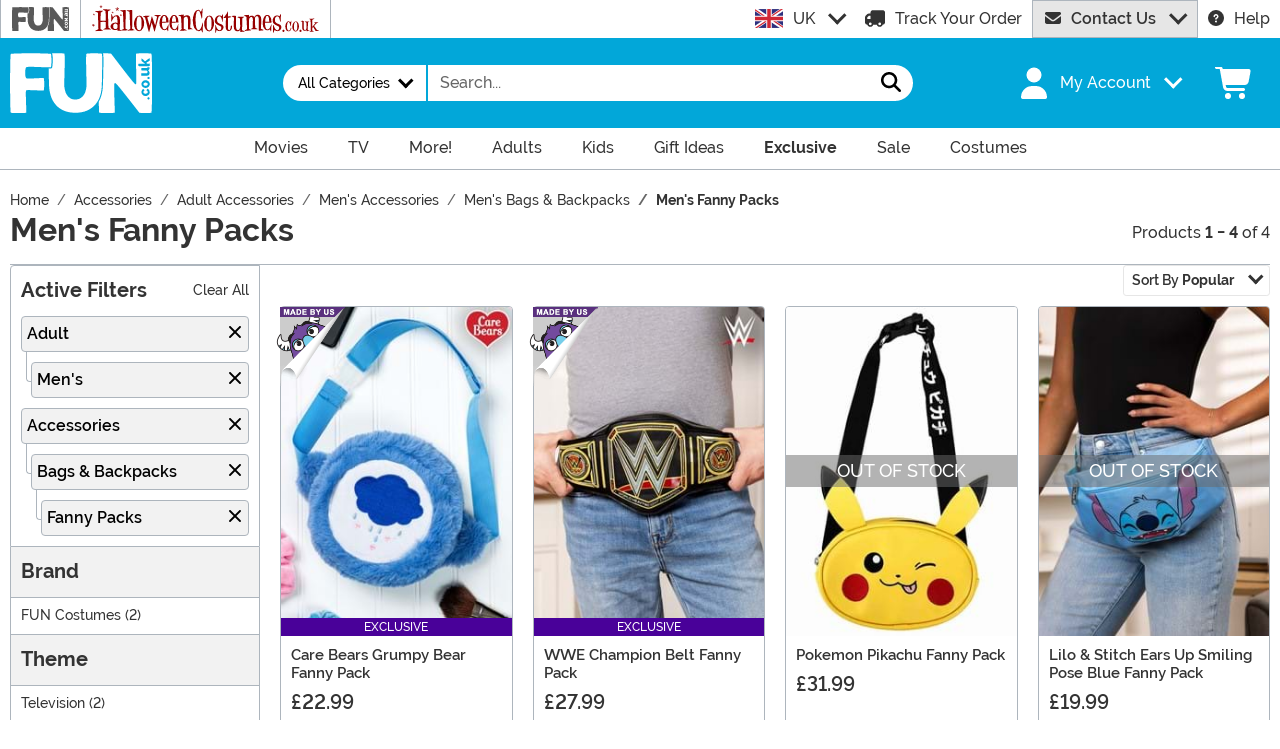

--- FILE ---
content_type: image/svg+xml
request_url: https://www.fun.co.uk/wwwroot/img/hc/gb/logo.svg
body_size: 7845
content:
<svg xmlns="http://www.w3.org/2000/svg" width="772.364" height="92.277" fill="#000"><title>HalloweenCostumes.com.au</title><path d="M654.875 85.083a3.491 3.491 0 0 1-.994 2.411 3.548 3.548 0 0 1-2.836 1.277 3.115 3.115 0 0 1-2.388-1.135 3.565 3.565 0 0 1-1.017-2.412 3.445 3.445 0 0 1 1.158-2.6 3.567 3.567 0 0 1 5.178.048 3.468 3.468 0 0 1 .899 2.411Z" /><path d="M678.325 76.677q-1.089 5.345-3.616 7.778a7.865 7.865 0 0 1-5.556 2.435 9.63 9.63 0 0 1-8.606-4.917q-2.79-4.444-2.789-11.442a22.494 22.494 0 0 1 2.837-11.016q3.215-5.862 8.179-5.863a7.081 7.081 0 0 1 5.722 3.12c.093.1.2.064.331-.094q.66-1.04 1.465-2.6 1.323-2.553 1.7-2.553c.126 0 .189.253.189.757q0 .378-.141 2.411l-.947 12.2q-.235 3.216-.614 3.216-.473 0-1.418-2.742l-2.554-7.613q-1.418-4.208-3.64-4.208a3.681 3.681 0 0 0-2.648 1.7q-2.79 3.5-2.79 13.759 0 6.855 1.7 10.307a5.118 5.118 0 0 0 4.776 3.262 4.886 4.886 0 0 0 3.877-2.364 10.545 10.545 0 0 0 1.938-5.248q.189-1.56.947-1.7a1.418 1.418 0 0 1 1.229.1q.622.322.429 1.315Z" /><path d="M704.187 69.291a21.73 21.73 0 0 1-2.506 11.631q-3.264 6.336-8.322 6.525-5.343.189-8.7-4.917a18.725 18.725 0 0 1-3.073-10.024 23.091 23.091 0 0 1 2.647-11.82q3.4-6.477 9.22-6.667 4.869-.141 7.9 5.248a23.609 23.609 0 0 1 2.834 10.024Zm-5.722.662q-.094-3.688-.141-4.4a25.6 25.6 0 0 0-.568-4.634q-1.23-5.152-4.491-5.106a4.013 4.013 0 0 0-3.216 1.229q-1.464 1.8-2.221 6.383a40.046 40.046 0 0 0-.521 6.809l.095 5.39a23.584 23.584 0 0 0 .757 5.531q1.323 4.4 5.058 4.3 4.541-.094 5.2-9.456.143-2.358.048-6.046Z" /><path d="M713.118 85.083a3.494 3.494 0 0 1-.993 2.411 3.552 3.552 0 0 1-2.837 1.277 3.115 3.115 0 0 1-2.388-1.135 3.565 3.565 0 0 1-1.017-2.412 3.442 3.442 0 0 1 1.159-2.6 3.566 3.566 0 0 1 5.177.048 3.467 3.467 0 0 1 .899 2.411Z" /><path d="M737.991 84.068q2.316.9 2.317 1.277 0 .426-2.7.52-.946.047-3.451.189-2.082.143-3.121.142-.8 0-.946-.189 0-.048-.047-.8.047-1.276-.047-3.262l-.047.047a5.761 5.761 0 0 1-1.987 1.7 7.324 7.324 0 0 1-3.877 1.324 9.371 9.371 0 0 1-6.028-2.1q-2.624-2.1-2.86-8.345a90.855 90.855 0 0 1 .236-10.5q.332-4.161.331-7.66a.786.786 0 0 0-.426-.8q-1.275-.567-3.971-1.938-1.134-.614-1.134-.946 0-.284 1.6-.283-.236 0 1.176-.072t2.778-.07q1.929 0 3.576.142a1.131 1.131 0 0 1 1.177 1.087q-.1 6.384 0 12.718v7.14a24.944 24.944 0 0 0 .472 5.863q1.136 3.357 3.83 3.357 3.972 0 4.823-5.39a39.5 39.5 0 0 0 .141-5.768l-.283-7.849q-.1-3.593-.1-5.3a.82.82 0 0 0-.283-.663q-1.278-.519-3.972-1.654-1.654-.756-1.655-1.135 0-.284 1.75-.379 7.659-.329 12.15-.377 1.988 0 1.987.141 0 .332-1.537 1.253t-2.861 1.679a.385.385 0 0 0-.094.283q-.283 8.275-.756 24.728c0 .253.078.41.236.473q.766.33 3.603 1.417Z" /><path d="M770.851 84.017q1.512.521 1.513.946t-1.891.52l-8.464.472a.975.975 0 0 1-1.323-.662q-7.8-12.576-8.227-13.238c.031-.031.047-.031.047 0l-3.121 3.121a.621.621 0 0 0-.094.52v8.321a.426.426 0 0 0 .237.378l4.681 2.033q1.56.663 1.559.9 0 .19-1.89.284l-11.962.615q-2.225.095-2.223-.189 0-.237 1.844-1.23l2.837-1.56a.8.8 0 0 0 .379-.662l-1.088-35.652a1.1 1.1 0 0 0-.095-.379l-3.31-1.938a6.8 6.8 0 0 1-1.654-1.135l1.891-.331q6.1-.141 13.948-.331a10.416 10.416 0 0 1 2.269 0v.1a9.094 9.094 0 0 1-2.411 1.466q-1.277.662-4.3 2.269a.683.683 0 0 0-.285.614l-.331 22.128c0 .756-.046 1.135-.141 1.135l.189-.189 9.834-11.726q.473-.567.426-.615l-1.8-.992q-1.986-1.087-1.985-1.419 0-.284 2.269-.426l10.5-.661q1.986-.143 1.986.189 0 .284-1.608 1.087-1.039.521-4.727 2.6a3.7 3.7 0 0 0-.852.614l-7.423 7.612c-.22.221-.284.395-.189.52q.521.758 2.554 3.5 2.883 4.02 6.76 9.314a1.252 1.252 0 0 0 .568.379q1.37.469 5.103 1.698Z" /><path d="M61.564 78.219a19.906 19.906 0 0 1 3.555 2.407q0 .294-3.845.292-4.718 0-18.861-.292-4.209-.072-4.208-.365 0-.437 2.539-1.677 4.714-2.332 5.658-2.626a1.088 1.088 0 0 0 .581-.948V56.334c0-.291-.122-.437-.363-.437q-5.079-.729-17.12 0-.435 0-.435.4t-.147 10.689q-.147 7.294-.145 12.035a.537.537 0 0 0 .072.219q1.307.73 5.659 3.137 2.829 1.169 2.829 1.824 0 .8-3.41.948-7.11.509-20.82 1.021-2.031 0-2.031-.8 0-.657 1.813-1.532 2.831-1.312 8.488-4.085.363-.219.363-1.021-.8-27.719-1.668-52.52a1.825 1.825 0 0 0-.218-.8q-2.032-.952-6.455-3.213-2.829-1.459-2.829-2.043 0-.438 3.192-.511l20.1-.583q3.553-.073 3.554.292 0 .292-2.321 2.115-1.6 1.095-5 3.574a1.339 1.339 0 0 0-.436.948q-.581 16.924-.58 25.9 0 .292.507.292 5.369.147 10.519.146.29 0 6.166-.219c.29 0 .436-.1.436-.292q0-3.939-.218-15.391-.146-9.846-.145-15.464 0-1.02-.29-1.24-1.669-.655-6.819-3.282-1.669-.948-1.669-1.532 0-.876 2.394-.875 1.377 0 19.587.729 4.136.147 4.135.875 0 .292-3.047 2.043a44.682 44.682 0 0 0-6.094 3.282 1.062 1.062 0 0 0-.507.875l1.886 51.79a1.308 1.308 0 0 0 .29.95q1.512 1.088 5.358 3.641Z" /><path d="m99.503 84.419-9.865.73q-1.017.072-1.6.072-1.234 0-1.379-.437c0-.049-.025-.558-.072-1.532l-.073-2.48a17.308 17.308 0 0 1-8.27 1.97 17.056 17.056 0 0 1-11.825-4.523 10.07 10.07 0 0 1-3.336-7.878q0-3.792 4.062-7.877a15.923 15.923 0 0 1 5.441-3.028 19.474 19.474 0 0 1 6.747-1.495 15.661 15.661 0 0 1 7.254 1.386l.145.073q-.218-5.835-.436-11.6-.507-8.023-2.321-9.483a4.992 4.992 0 0 0-3.046-1.1q-3.411 0-6.82 4.231a57.664 57.664 0 0 0-7.036 12.328q-.728 1.532-1.234 1.532c-.435 0-.652-.485-.652-1.459l.507-20.059q.072-4.3.8-4.305.507 0 1.886 3.794l2.539 7c.048 0 .1-.048.145-.146a17.132 17.132 0 0 1 13.711-6.637 8.937 8.937 0 0 1 6.311 2.7q4.207 4.014 4.208 14.151 0 2.044-.943 24.437 0 .73-.145 2.188c-.1.973-.145 1.678-.145 2.115v1.6a.86.86 0 0 0 .58.584 39.381 39.381 0 0 1 4.715 2.042q1.16.585 1.161.876c.001.109-.337.183-1.014.23ZM86.736 66.034a1.88 1.88 0 0 0-.508-1.386 7.806 7.806 0 0 0-6.6-3.5 7.611 7.611 0 0 0-5.731 2.334q-1.959 2.043-1.959 7.149 0 4.377 2.466 6.711a7.635 7.635 0 0 0 5.659 2.188 7.008 7.008 0 0 0 4.389-1.787 5.158 5.158 0 0 0 2.212-4.048Z" /><path d="M122.136 82.744q0 .509-3.192.728l-16.539.947q-3.918.221-3.918-.364 0-.51 3.192-2.113l5.223-2.623a1.5 1.5 0 0 0 .871-1.6l-2.467-53.92a1.566 1.566 0 0 0-.508-1.239q-.87-.437-7.108-3.133-2.178-.946-2.177-1.456 0-.291 1.015-.511.728-.072 1.524-.218.365-.072 14.726-.511 1.377-.072 1.741.583a2.984 2.984 0 0 1 .218 1.385l-.653 58.657c0 .34-.049.461-.145.363q.144.073 4.5 2.551 3.697 2.037 3.697 2.474Z" /><path d="M144.552 82.744q0 .509-3.192.728l-16.54.947q-3.916.221-3.918-.364 0-.51 3.192-2.113l5.223-2.623a1.5 1.5 0 0 0 .871-1.6l-2.47-53.924a1.563 1.563 0 0 0-.508-1.239q-.87-.437-7.108-3.133-2.177-.946-2.177-1.456 0-.291 1.015-.511.728-.072 1.524-.218.364-.072 14.726-.511 1.379-.072 1.742.583a3 3 0 0 1 .217 1.385l-.652 58.657q0 .51-.146.363.146.073 4.5 2.551 3.7 2.041 3.701 2.478Z" /><path d="M177.486 58.378a33.663 33.663 0 0 1-3.845 17.945q-5.006 9.775-12.767 10.065-8.2.293-13.349-7.585a29 29 0 0 1-4.715-15.464 35.8 35.8 0 0 1 4.063-18.237q5.223-9.991 14.146-10.284 7.47-.219 12.114 8.1a36.578 36.578 0 0 1 4.353 15.46Zm-8.778 1.022q-.147-5.691-.217-6.784a39.936 39.936 0 0 0-.871-7.149q-1.887-7.95-6.892-7.877-3.481.072-4.933 1.9-2.249 2.773-3.409 9.847a61.957 61.957 0 0 0-.8 10.5q.07 4.157.145 8.315a36.511 36.511 0 0 0 1.161 8.535q2.029 6.783 7.762 6.637 6.965-.146 7.979-14.589.221-3.645.075-9.335Z" /><path d="M232.545 34.89q-1.017.657-5.15 2.918a2.633 2.633 0 0 0-.871 1.386q-4.063 14.953-12.7 46.757-.364 1.314-1.16 1.313-.654 0-1.162-1.6-3.119-11.087-8.85-29.614-.073-.147.218-.475a.77.77 0 0 1 .507-.328c.146 0 .17.219.074.657q-2.467 10.139-8.053 30.782-.582 1.9-1.524 1.9-.726 0-1.233-1.9-1.522-4.378-5.368-19.695-4.353-17.579-6.238-24.072a3.024 3.024 0 0 0-.654-1.385q-1.959-1.314-3.917-2.554-3.12-2.113-3.119-2.626 0-.363 2.03-.364.582-.072 17.412-.365 3.262-.072 3.264.365 0 .364-2.394 1.9-2.031 1.023-5.659 3.356v.218q1.377 4.815 8.851 28.084c.047.2 0 .317-.145.365a.414.414 0 0 1-.436-.146.72.72 0 0 1-.145-.657l1.887-9.993q1.451-5.909 4.424-18.528.654-2.99 1.306-2.99.363 0 .8 1.094a14.388 14.388 0 0 1 .653 1.532q3.771 10.577 10.084 28.155a.723.723 0 0 1 .145.365.193.193 0 0 1-.218.219q-.725 0-.508-.656 2.466-10.067 6.747-29.762a.285.285 0 0 0-.218-.291q-1.452-.657-7.109-3.428-2.248-1.1-2.248-1.678 0-.51 2.828-.511l17.265.146q3.12 0 3.121.292t-2.537 1.814Z" /><path d="M260.618 56.117v1.24q-.291.585-2.249.584l-20.094.365q-.219 0-.218 1.094a57.808 57.808 0 0 0 .944 11.817q1.958 8.826 7.254 8.826a9.212 9.212 0 0 0 3.7-.949 8.962 8.962 0 0 0 3.265-2.334q2.1-2.478 4.86-9.118 1.088-2.553 1.524-3.428.652-1.312.8-.365.072.8-.145 4.6l-.87 14.516q-.217 3.645-.87 3.647-.291 0-1.742-2.626l-1.958-3.5q-.364-.582-.581-.364a13.225 13.225 0 0 1-8.42 2.912q-6.6 0-11.462-7a23.094 23.094 0 0 1-4.424-13.276v-2.772q-.074-1.968-.073-2.991a33.461 33.461 0 0 1 2.394-12.254 26.558 26.558 0 0 1 4.207-7.514 12.055 12.055 0 0 1 4.358-3.175 12.862 12.862 0 0 1 5.295-1.2 11.312 11.312 0 0 1 7.545 2.772q7.251 6.124 6.96 20.493Zm-8.124-1.969q-.147-13.276-3.41-17.142a3.982 3.982 0 0 0-3.266-1.172 4.838 4.838 0 0 0-4.062 2.188q-3.047 4.231-3.482 15.9a2.632 2.632 0 0 0 .109.876c.072.195.253.291.544.291l12.912-.218q.656.006.656-.723Z" /><path d="M294.133 56.117v1.24q-.289.585-2.249.584l-20.094.365q-.219 0-.218 1.094a57.964 57.964 0 0 0 .943 11.817q1.959 8.826 7.255 8.826a9.208 9.208 0 0 0 3.7-.949 8.954 8.954 0 0 0 3.265-2.334q2.1-2.478 4.86-9.118 1.089-2.553 1.524-3.428.652-1.312.8-.365.07.8-.145 4.6l-.871 14.516q-.217 3.645-.871 3.647-.289 0-1.741-2.626l-1.958-3.5c-.243-.388-.435-.51-.58-.364a13.227 13.227 0 0 1-8.415 2.917q-6.6 0-11.463-7a23.1 23.1 0 0 1-4.425-13.276v-2.772q-.072-1.968-.072-2.991a33.461 33.461 0 0 1 2.394-12.254 26.559 26.559 0 0 1 4.207-7.514 12.055 12.055 0 0 1 4.353-3.172 12.863 12.863 0 0 1 5.3-1.2 11.31 11.31 0 0 1 7.544 2.772q7.242 6.116 6.957 20.485Zm-8.125-1.969q-.146-13.276-3.409-17.142a3.981 3.981 0 0 0-3.264-1.167 4.839 4.839 0 0 0-4.063 2.188q-3.047 4.231-3.482 15.9a2.632 2.632 0 0 0 .109.876c.072.195.253.291.544.291l12.913-.218q.652.001.652-.728Z" /><path d="M340.125 78a11.363 11.363 0 0 1 2.829 1.678q0 .292-3.192.438-3.846.073-10.664.364-1.522.075-1.959-.51a3.948 3.948 0 0 1-.145-1.386V68.007q.072-6.492 0-10.65-.144-5.833-.506-10.576-.794-8.535-6.135-8.535a7.734 7.734 0 0 0-5.559 2.407 10.214 10.214 0 0 0-2.961 7.44q-.074 8.1.072 29.4a1.775 1.775 0 0 0 .363 1.1q2.176.948 8.2 3.647a17.681 17.681 0 0 1 2.177 1.094q0 .511-2.612.657-15.09 1.02-19.079 1.094-2.467.072-2.467-.146t1.524-1.532q1.524-1.312 4.933-4.012a1.206 1.206 0 0 0 .073-.583q-.074-6.2-1.161-24.509-.217-5.689-1.088-15.829 0-.219-1.016-.8-2.1-.875-5.731-2.407-2.32-1.02-2.321-1.386t2.757-.656q4.424-.438 13.711-1.532 1.667-.219 1.885.365v1.24l.145 6.127q0 .293-.435.292-.435-.072-.435-.438 0-.508 2.467-2.407a15.429 15.429 0 0 1 9.43-3.063 11.976 11.976 0 0 1 8.778 3.282q2.756 2.7 3.047 11.525.217 7.076-.726 24.947-.072 1.167.581 1.531 1.23.718 5.22 2.906Z" /><path d="M377.806 61.382q-.494 6.062-.705 13.083-.282 11.457-.353 13.082-.143 2.883-.917 2.883-.635 0-1.482-1.922a50.134 50.134 0 0 1-2.681-6.209c-.141-.344-.307-.517-.494-.517s-.635.419-1.341 1.256a11.18 11.18 0 0 1-2.47 2.144 7.175 7.175 0 0 1-4.094 1.109q-9.243-.3-15.312-10.791-4.446-7.687-5.152-25.131-.354-9.385 4.8-22.618a21.332 21.332 0 0 1 6.034-8.758 12.685 12.685 0 0 1 8.291-3.215q2.541 0 5.081 2.661.636.665 3.106 4.064c.186.2.328.174.423-.073q1.762-2.291 3.386-7.835.283-.888.6-1.774t.811-.887h.211a.6.6 0 0 0 .283.074q.494 0 .635.961a3.941 3.941 0 0 1 0 1.478q-.777 9.462-1.763 27.57-.072 3.4-.706 3.4-.706 0-1.623-3.252-.708-2.885-2.964-11.161a70.505 70.505 0 0 0-2.611-7.762q-1.554-3.547-3.459-4.138a8.017 8.017 0 0 0-1.34-.148 5.294 5.294 0 0 0-5.151 2.513 19.955 19.955 0 0 0-1.906 5.1 72.436 72.436 0 0 0-2.611 22.026q.352 11.013.988 16.778 1.2 10.644 3.811 13.748a26.127 26.127 0 0 0 2.54 2.808 4.813 4.813 0 0 0 3.035 1.109q3.6 0 6.633-4.656a40.027 40.027 0 0 0 4.093-9.461q1.128-3.842 2.188-7.761a17.664 17.664 0 0 1 .7-2q.917-2.439 1.341-1.33a9.6 9.6 0 0 1 .145 3.552Z" /><path d="M415.278 58.647a35.3 35.3 0 0 1-3.74 18.183q-4.867 9.9-12.42 10.2-7.975.293-12.985-7.688a30.255 30.255 0 0 1-4.587-15.669 37.538 37.538 0 0 1 3.953-18.479q5.08-10.125 13.76-10.422 7.269-.222 11.786 8.205a38.238 38.238 0 0 1 4.233 15.67Zm-8.538 1.035q-.144-5.765-.212-6.874a42.065 42.065 0 0 0-.847-7.243q-1.834-8.055-6.7-7.983-3.389.075-4.8 1.922-2.188 2.81-3.316 9.978a65.315 65.315 0 0 0-.776 10.643q.069 4.213.141 8.427a38.463 38.463 0 0 0 1.129 8.647q1.974 6.875 7.551 6.727 6.773-.148 7.762-14.783.208-3.696.068-9.461Z" /><path d="M447.526 72.834a12.8 12.8 0 0 1-2.681 7.762 14.426 14.426 0 0 1-4.8 4.028 12.442 12.442 0 0 1-5.926 1.589 13.254 13.254 0 0 1-9.244-3.7q-.426-.444-.917.074-.426 1.553-2.33 6.652-1.269 3.03-1.834 3.03-.425 0-.5-3.769-.282-10.937-.14-19.734.069-3.4.635-3.4t1.834 2.809a36.842 36.842 0 0 0 4.3 9.461q3.6 5.692 8.256 5.691a5.006 5.006 0 0 0 4.093-2.513 9.912 9.912 0 0 0 1.763-5.839q0-3.992-3.033-4.952-3.248-1.7-5.717-2.735a33.6 33.6 0 0 1-9.1-5.322 12.975 12.975 0 0 1-2.823-3.622 12.236 12.236 0 0 1-1.623-5.765 19.4 19.4 0 0 1 3.952-12.491 15.563 15.563 0 0 1 5.151-4.213 12.721 12.721 0 0 1 5.786-1.553 12.212 12.212 0 0 1 7.622 2.366l.7.518q.917-1.7 2.611-4.805 1.482-2.586 2.118-2.587.423 0 .423 1.478v1.109l-.07.739q-.424 7.1-1.059 20.1-.144 2.883-.636 2.884t-1.128-2.145q-.848-3.326-1.624-6.578a27.385 27.385 0 0 0-2.61-6.947 6.689 6.689 0 0 0-6-3.179q-2.472 0-4.941 3.068t-2.469 8.537a16.384 16.384 0 0 0 .917 6.208 11.76 11.76 0 0 0 2.894 3.622q1.549 1.48 8.115 3.918a27.557 27.557 0 0 1 6.492 3.251 8.436 8.436 0 0 1 3.543 6.955Z" /><path d="M476.459 69.734a30.077 30.077 0 0 1-1.342 9.017q-2.539 6.8-9.455 7.169a9.885 9.885 0 0 1-7.974-3.622q-2.261-2.437-2.823-7.908a44.351 44.351 0 0 1-.211-4.731q0-3.325.563-12.491.494-8.647.424-12.861v-1.33q-.142-.813-.846-.739a32.66 32.66 0 0 1-5.153.369q-2.329-.074-2.328-.443 0-.444 1.553-1.923a50.977 50.977 0 0 0 9.032-11.382q1.2-1.847 3.175-5.543.988-2.366 1.553-2.366.634 0 .494 3.105-.072 4.584-.283 13.23a1.082 1.082 0 0 0 .212.3q2.047-.147 7.763-.739 1.482-.222 1.694.3v1.183a9.231 9.231 0 0 0-.565 1.4q0 1.48-1.976 1.774-4.869.148-6.987.37c.142 0 .117-.048-.069-.148q-.213 3.18-.283 15.67-.07 8.574 0 9.83 0 4.953.071 9.9.492 5.765 3.74 5.616a4.4 4.4 0 0 0 3.282-1.884q1.443-1.811 2.01-6.1.282-2.661.494-5.248.425-1.626 1.483-1.627.423.075 1.339.222a1.277 1.277 0 0 1 .954.554 1.715 1.715 0 0 1 .459 1.076Z" /><path d="M516.257 85.334q3.457 1.4 3.457 2 0 .666-4.021.813-1.411.074-5.151.3-3.108.222-4.658.222c-.8 0-1.271-.1-1.412-.3 0-.049-.024-.469-.07-1.256q.069-2-.07-5.1l-.072.073q-.353.888-2.964 2.662a10.615 10.615 0 0 1-5.786 2.069 13.6 13.6 0 0 1-9-3.289q-3.915-3.288-4.268-13.046a148.134 148.134 0 0 1 .353-16.409q.492-6.5.493-11.973a1.243 1.243 0 0 0-.635-1.257q-1.905-.888-5.927-3.031-1.7-.958-1.694-1.478 0-.442 2.388-.443-.351 0 1.757-.111t4.144-.111q2.88 0 5.339.222a1.722 1.722 0 0 1 1.756 1.7q-.143 9.978 0 19.882v11.162q.067 7.17.7 9.165 1.694 5.249 5.715 5.247 5.93 0 7.2-8.425a64.763 64.763 0 0 0 .211-9.018l-.422-12.27q-.142-5.616-.142-8.277a1.307 1.307 0 0 0-.423-1.036q-1.9-.813-5.928-2.586-2.47-1.183-2.469-1.774 0-.444 2.61-.592 11.433-.516 18.136-.591 2.964 0 2.965.222 0 .517-2.294 1.958t-4.27 2.625a.614.614 0 0 0-.141.443q-.425 12.936-1.128 38.656c0 .4.116.641.351.739q1.131.513 5.37 2.213Z" /><path d="M581.391 81.043q2.469.665 2.469 1.7 0 .741-2.61.962-10.516 1.035-12 .961-1.27-.073-1.623-.739a3.9 3.9 0 0 1-.353-1.479q.352-8.426.282-25.426-.071-4.436-.212-8.869a29.278 29.278 0 0 0-1.058-7.762 4.741 4.741 0 0 0-4.941-3.695 6.309 6.309 0 0 0-4.656 1.921 7.765 7.765 0 0 0-1.977 4.953q-.282 2.734-.422 7.464-.142 4.879 1.128 22.175.141 1.627.565 1.847 1.272.594 4.093 2 3.387 1.773 3.386 2.291t-3.739.591l-16.16.223q-3.529.072-3.527-.519 0-.442 2.751-1.847l3.528-1.848q.211-.073.424-1.108.774-17.812.705-26.683 0-4.729-1.905-6.8a4.284 4.284 0 0 0-3.529-1.847 5.949 5.949 0 0 0-3.527 1.293 9.7 9.7 0 0 0-2.682 2.846q-1.341 2.217-1.624 7.835-.141 2-.139 9.682 0 11.53-.142 16.926a.769.769 0 0 0 .423.739c.283.148.893.506 1.836 1.072a25.534 25.534 0 0 0 2.539 1.368q2.893 1.4 2.893 1.921 0 .444-3.1.665-5.364.594-16.584 1.553-2.751.147-2.752-.591 0-.813 2.223-2t5.61-3.03c.282-.149.424-.493.424-1.035q-.144-7.021-.848-20.549-.353-6.429-1.2-18.4a1.843 1.843 0 0 0-.494-1.109 43.985 43.985 0 0 0-5.645-2.809q-2.118-.888-2.117-1.7 0-.738 2.47-.739 3.74 0 12.914-.887 1.41-.148 1.764.37a5.735 5.735 0 0 1 .07 1.182v6.209c0 .3-.07.443-.211.443-.33 0-.494-.221-.494-.665a.308.308 0 0 1 .07-.222 12.8 12.8 0 0 1 4.022-3.178 11.075 11.075 0 0 1 5.363-1.626 11.775 11.775 0 0 1 4.728.813 12.789 12.789 0 0 1 4.659 4.139c.045.1.07 0 .07-.3q.351-.665.987-1.7a12.04 12.04 0 0 1 4.8-4.434 11.163 11.163 0 0 1 5.362-1.553 11.764 11.764 0 0 1 7.975 2.809q3.881 3.4 4.375 13.082.069 1.774.07 3.918 0 3.623-1.481 25.722-.072.593 0 .665 1.201.518 6.774 2.809Z" /><path d="M610.818 56.356v1.257c-.188.395-.917.59-2.188.59l-19.546.37q-.211 0-.212 1.109a61.031 61.031 0 0 0 .917 11.974q1.905 8.944 7.057 8.944a10.2 10.2 0 0 0 6.775-3.327q2.046-2.511 4.727-9.239 1.057-2.586 1.483-3.474.635-1.329.775-.369.07.814-.141 4.656l-.847 14.709q-.211 3.7-.846 3.7-.284 0-1.694-2.66l-1.906-3.548c-.235-.394-.422-.517-.564-.369a12.542 12.542 0 0 1-8.19 2.955q-6.422 0-11.149-7.1a24.052 24.052 0 0 1-4.3-13.452v-2.809q-.069-1.995-.07-3.03a35.14 35.14 0 0 1 2.328-12.418 27.241 27.241 0 0 1 4.093-7.612 11.759 11.759 0 0 1 4.234-3.216 12.107 12.107 0 0 1 5.152-1.219 10.748 10.748 0 0 1 7.339 2.808q7.053 6.209 6.773 20.77Zm-7.9-2q-.142-13.452-3.317-17.37a3.794 3.794 0 0 0-3.176-1.182 4.661 4.661 0 0 0-3.952 2.217q-2.963 4.288-3.386 16.113a2.781 2.781 0 0 0 .106.888c.069.2.247.295.528.295l12.562-.222q.635.004.63-.735Z" /><path d="M644.405 72.834a12.8 12.8 0 0 1-2.681 7.762 14.433 14.433 0 0 1-4.8 4.028 12.447 12.447 0 0 1-5.928 1.589 13.261 13.261 0 0 1-9.244-3.7q-.423-.444-.916.074-.424 1.553-2.33 6.652-1.268 3.03-1.834 3.03-.424 0-.494-3.769-.282-10.937-.141-19.734.071-3.4.635-3.4c.375 0 .989.937 1.834 2.809a36.841 36.841 0 0 0 4.3 9.461q3.6 5.692 8.257 5.691a5.009 5.009 0 0 0 4.093-2.513 9.912 9.912 0 0 0 1.763-5.839q0-3.992-3.034-4.952-3.246-1.7-5.716-2.735a33.59 33.59 0 0 1-9.1-5.322 13.011 13.011 0 0 1-2.823-3.622 12.234 12.234 0 0 1-1.622-5.765 19.389 19.389 0 0 1 3.952-12.491 15.56 15.56 0 0 1 5.15-4.213 12.721 12.721 0 0 1 5.786-1.553 12.209 12.209 0 0 1 7.621 2.366l.706.518q.918-1.7 2.612-4.805 1.482-2.586 2.117-2.587.423 0 .424 1.478v1.109l-.072.739q-.423 7.1-1.057 20.1-.144 2.883-.636 2.884t-1.129-2.145q-.848-3.326-1.623-6.578a27.416 27.416 0 0 0-2.611-6.947 6.688 6.688 0 0 0-6-3.179q-2.472 0-4.94 3.068t-2.469 8.537a16.363 16.363 0 0 0 .917 6.208 11.779 11.779 0 0 0 2.892 3.622q1.553 1.48 8.116 3.918a27.569 27.569 0 0 1 6.493 3.251 8.438 8.438 0 0 1 3.532 6.955Z" /><path d="m101.838 32.176-1.163-.322-1.668.949.119-2.1-.792-.933-.674 1.034.252 2.118-1.87-1.085-1.23.153.725 1.337 1.954.407-1.365 1.558-.1 1.186 1.331-.525.926-1.592 1.1 1.813 1.246.271-.083-1.271-1.264-1.354 1.853-.526Z" /><path d="m73.026 23.391-.99-.275-1.42.808.1-1.789-.674-.793-.575.88.216 1.8-1.593-.923-1.048.13.617 1.139 1.664.347-1.162 1.327-.087 1.009 1.133-.447.789-1.356.933 1.543 1.062.231-.072-1.082-1.077-1.155 1.579-.447Z" /><path d="m92.057 11.142-2.069-.573-2.97 1.689.21-3.74-1.41-1.658-1.2 1.839.45 3.77-3.329-1.93-2.189.271 1.289 2.382 3.478.724-2.429 2.774-.18 2.11 2.369-.935 1.649-2.835 1.949 3.227 2.219.482-.15-2.261-2.249-2.413 3.3-.935Z" /><path d="m35.294 3.286-1.588-.44-2.279 1.3.161-2.87L30.507.004l-.921 1.411.346 2.893-2.555-1.481-1.68.208.989 1.829 2.67.555-1.864 2.125-.138 1.62 1.818-.717 1.266-2.176 1.5 2.476 1.7.37-.12-1.735-1.722-1.848 2.531-.717ZM6.018 66.552l1.557-2.411-.311-1.645-1.5.766-1.129 2.684-1.486-2.561-1.561-.658-.044 2.081 2.043 1.815-2.669.917-.919 1.338 1.932.284 2.173-1.255.076 2.895 1.3 1.172.757-1.564-.585-2.469 2.552.641 1.593-.843-1.161-1.175Zm-.38-35.094-1.162 1.327-.086 1.01 1.133-.447.79-1.356.932 1.543 1.062.231-.072-1.082-1.079-1.15 1.578-.447.6-.953-.99-.273-1.421.808.1-1.79-.674-.793-.575.88.216 1.8-1.593-.924-1.047.129.617 1.141Z" /></svg>